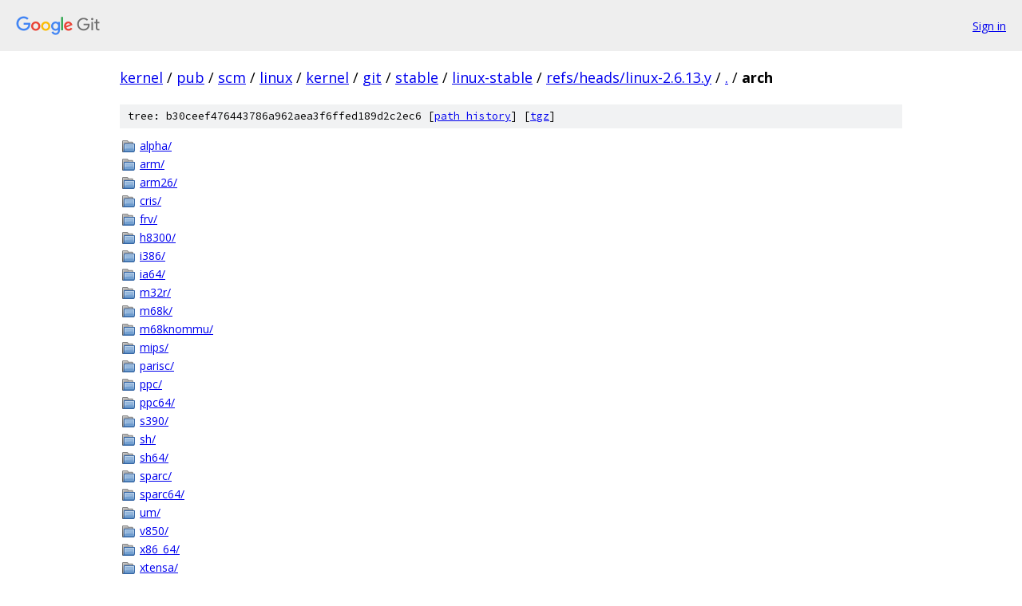

--- FILE ---
content_type: text/html; charset=utf-8
request_url: https://kernel.googlesource.com/pub/scm/linux/kernel/git/stable/linux-stable/+/refs/heads/linux-2.6.13.y/arch/
body_size: 962
content:
<!DOCTYPE html><html lang="en"><head><meta charset="utf-8"><meta name="viewport" content="width=device-width, initial-scale=1"><title>arch - pub/scm/linux/kernel/git/stable/linux-stable - Git at Google</title><link rel="stylesheet" type="text/css" href="/+static/base.css"><!-- default customHeadTagPart --></head><body class="Site"><header class="Site-header"><div class="Header"><a class="Header-image" href="/"><img src="//www.gstatic.com/images/branding/lockups/2x/lockup_git_color_108x24dp.png" width="108" height="24" alt="Google Git"></a><div class="Header-menu"> <a class="Header-menuItem" href="https://accounts.google.com/AccountChooser?faa=1&amp;continue=https://kernel.googlesource.com/login/pub/scm/linux/kernel/git/stable/linux-stable/%2B/refs/heads/linux-2.6.13.y/arch">Sign in</a> </div></div></header><div class="Site-content"><div class="Container "><div class="Breadcrumbs"><a class="Breadcrumbs-crumb" href="/?format=HTML">kernel</a> / <a class="Breadcrumbs-crumb" href="/pub/">pub</a> / <a class="Breadcrumbs-crumb" href="/pub/scm/">scm</a> / <a class="Breadcrumbs-crumb" href="/pub/scm/linux/">linux</a> / <a class="Breadcrumbs-crumb" href="/pub/scm/linux/kernel/">kernel</a> / <a class="Breadcrumbs-crumb" href="/pub/scm/linux/kernel/git/">git</a> / <a class="Breadcrumbs-crumb" href="/pub/scm/linux/kernel/git/stable/">stable</a> / <a class="Breadcrumbs-crumb" href="/pub/scm/linux/kernel/git/stable/linux-stable/">linux-stable</a> / <a class="Breadcrumbs-crumb" href="/pub/scm/linux/kernel/git/stable/linux-stable/+/refs/heads/linux-2.6.13.y">refs/heads/linux-2.6.13.y</a> / <a class="Breadcrumbs-crumb" href="/pub/scm/linux/kernel/git/stable/linux-stable/+/refs/heads/linux-2.6.13.y/">.</a> / <span class="Breadcrumbs-crumb">arch</span></div><div class="TreeDetail"><div class="u-sha1 u-monospace TreeDetail-sha1">tree: b30ceef476443786a962aea3f6ffed189d2c2ec6 [<a href="/pub/scm/linux/kernel/git/stable/linux-stable/+log/refs/heads/linux-2.6.13.y/arch">path history</a>] <span>[<a href="/pub/scm/linux/kernel/git/stable/linux-stable/+archive/refs/heads/linux-2.6.13.y/arch.tar.gz">tgz</a>]</span></div><ol class="FileList"><li class="FileList-item FileList-item--gitTree" title="Tree - alpha/"><a class="FileList-itemLink" href="/pub/scm/linux/kernel/git/stable/linux-stable/+/refs/heads/linux-2.6.13.y/arch/alpha/">alpha/</a></li><li class="FileList-item FileList-item--gitTree" title="Tree - arm/"><a class="FileList-itemLink" href="/pub/scm/linux/kernel/git/stable/linux-stable/+/refs/heads/linux-2.6.13.y/arch/arm/">arm/</a></li><li class="FileList-item FileList-item--gitTree" title="Tree - arm26/"><a class="FileList-itemLink" href="/pub/scm/linux/kernel/git/stable/linux-stable/+/refs/heads/linux-2.6.13.y/arch/arm26/">arm26/</a></li><li class="FileList-item FileList-item--gitTree" title="Tree - cris/"><a class="FileList-itemLink" href="/pub/scm/linux/kernel/git/stable/linux-stable/+/refs/heads/linux-2.6.13.y/arch/cris/">cris/</a></li><li class="FileList-item FileList-item--gitTree" title="Tree - frv/"><a class="FileList-itemLink" href="/pub/scm/linux/kernel/git/stable/linux-stable/+/refs/heads/linux-2.6.13.y/arch/frv/">frv/</a></li><li class="FileList-item FileList-item--gitTree" title="Tree - h8300/"><a class="FileList-itemLink" href="/pub/scm/linux/kernel/git/stable/linux-stable/+/refs/heads/linux-2.6.13.y/arch/h8300/">h8300/</a></li><li class="FileList-item FileList-item--gitTree" title="Tree - i386/"><a class="FileList-itemLink" href="/pub/scm/linux/kernel/git/stable/linux-stable/+/refs/heads/linux-2.6.13.y/arch/i386/">i386/</a></li><li class="FileList-item FileList-item--gitTree" title="Tree - ia64/"><a class="FileList-itemLink" href="/pub/scm/linux/kernel/git/stable/linux-stable/+/refs/heads/linux-2.6.13.y/arch/ia64/">ia64/</a></li><li class="FileList-item FileList-item--gitTree" title="Tree - m32r/"><a class="FileList-itemLink" href="/pub/scm/linux/kernel/git/stable/linux-stable/+/refs/heads/linux-2.6.13.y/arch/m32r/">m32r/</a></li><li class="FileList-item FileList-item--gitTree" title="Tree - m68k/"><a class="FileList-itemLink" href="/pub/scm/linux/kernel/git/stable/linux-stable/+/refs/heads/linux-2.6.13.y/arch/m68k/">m68k/</a></li><li class="FileList-item FileList-item--gitTree" title="Tree - m68knommu/"><a class="FileList-itemLink" href="/pub/scm/linux/kernel/git/stable/linux-stable/+/refs/heads/linux-2.6.13.y/arch/m68knommu/">m68knommu/</a></li><li class="FileList-item FileList-item--gitTree" title="Tree - mips/"><a class="FileList-itemLink" href="/pub/scm/linux/kernel/git/stable/linux-stable/+/refs/heads/linux-2.6.13.y/arch/mips/">mips/</a></li><li class="FileList-item FileList-item--gitTree" title="Tree - parisc/"><a class="FileList-itemLink" href="/pub/scm/linux/kernel/git/stable/linux-stable/+/refs/heads/linux-2.6.13.y/arch/parisc/">parisc/</a></li><li class="FileList-item FileList-item--gitTree" title="Tree - ppc/"><a class="FileList-itemLink" href="/pub/scm/linux/kernel/git/stable/linux-stable/+/refs/heads/linux-2.6.13.y/arch/ppc/">ppc/</a></li><li class="FileList-item FileList-item--gitTree" title="Tree - ppc64/"><a class="FileList-itemLink" href="/pub/scm/linux/kernel/git/stable/linux-stable/+/refs/heads/linux-2.6.13.y/arch/ppc64/">ppc64/</a></li><li class="FileList-item FileList-item--gitTree" title="Tree - s390/"><a class="FileList-itemLink" href="/pub/scm/linux/kernel/git/stable/linux-stable/+/refs/heads/linux-2.6.13.y/arch/s390/">s390/</a></li><li class="FileList-item FileList-item--gitTree" title="Tree - sh/"><a class="FileList-itemLink" href="/pub/scm/linux/kernel/git/stable/linux-stable/+/refs/heads/linux-2.6.13.y/arch/sh/">sh/</a></li><li class="FileList-item FileList-item--gitTree" title="Tree - sh64/"><a class="FileList-itemLink" href="/pub/scm/linux/kernel/git/stable/linux-stable/+/refs/heads/linux-2.6.13.y/arch/sh64/">sh64/</a></li><li class="FileList-item FileList-item--gitTree" title="Tree - sparc/"><a class="FileList-itemLink" href="/pub/scm/linux/kernel/git/stable/linux-stable/+/refs/heads/linux-2.6.13.y/arch/sparc/">sparc/</a></li><li class="FileList-item FileList-item--gitTree" title="Tree - sparc64/"><a class="FileList-itemLink" href="/pub/scm/linux/kernel/git/stable/linux-stable/+/refs/heads/linux-2.6.13.y/arch/sparc64/">sparc64/</a></li><li class="FileList-item FileList-item--gitTree" title="Tree - um/"><a class="FileList-itemLink" href="/pub/scm/linux/kernel/git/stable/linux-stable/+/refs/heads/linux-2.6.13.y/arch/um/">um/</a></li><li class="FileList-item FileList-item--gitTree" title="Tree - v850/"><a class="FileList-itemLink" href="/pub/scm/linux/kernel/git/stable/linux-stable/+/refs/heads/linux-2.6.13.y/arch/v850/">v850/</a></li><li class="FileList-item FileList-item--gitTree" title="Tree - x86_64/"><a class="FileList-itemLink" href="/pub/scm/linux/kernel/git/stable/linux-stable/+/refs/heads/linux-2.6.13.y/arch/x86_64/">x86_64/</a></li><li class="FileList-item FileList-item--gitTree" title="Tree - xtensa/"><a class="FileList-itemLink" href="/pub/scm/linux/kernel/git/stable/linux-stable/+/refs/heads/linux-2.6.13.y/arch/xtensa/">xtensa/</a></li></ol></div></div> <!-- Container --></div> <!-- Site-content --><footer class="Site-footer"><div class="Footer"><span class="Footer-poweredBy">Powered by <a href="https://gerrit.googlesource.com/gitiles/">Gitiles</a>| <a href="https://policies.google.com/privacy">Privacy</a>| <a href="https://policies.google.com/terms">Terms</a></span><span class="Footer-formats"><a class="u-monospace Footer-formatsItem" href="?format=TEXT">txt</a> <a class="u-monospace Footer-formatsItem" href="?format=JSON">json</a></span></div></footer></body></html>